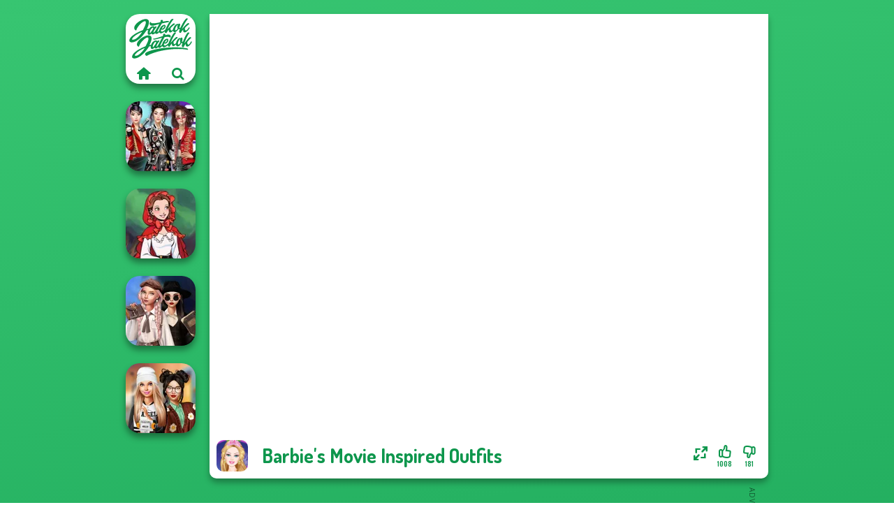

--- FILE ---
content_type: text/html
request_url: https://www.jatekokjatekok.hu/j%C3%A1t%C3%A9k/barbies-movie-inspired-outfits
body_size: 7525
content:
<!doctype html><html lang="hu" dir="ltr"><head> <title>Barbie's Movie Inspired Outfits | Jatekokjatekok.hu</title> <link rel="shortcut icon" type="image/x-icon" href="https://www.jatekokjatekok.hu/images/favicon.svg" /> <meta name="viewport" content="width=device-width, initial-scale=1.0, minimal-ui, shrink-to-fit=no viewport-fit=cover" /> <base href="https://www.jatekokjatekok.hu/" /> <link rel="canonical" href="https://www.jatekokjatekok.hu/játék/barbies-movie-inspired-outfits" /> <meta http-equiv="Content-Type" content="text/html; charset=utf-8" /> <meta name="description" content="Tetszett a Barbie's Movie Inspired Outfits? Próbálj ki más játékokat is a Jatekokjatekok.hu, a öltöztetős játékok kategóriából!"/> <meta name="keywords" content="barbies movie inspired outfits, barbie jtkok, divattervezs jtkok, hercegns jtkok, ltztets jtkok, jatekokjatekokhu, lny jtkok"/> <meta name="theme-color" content="#0d964c" > <link rel="alternate" hreflang="tr" href="https://www.eniyioyunlar.com/oyun/barbies-movie-inspired-outfits" /> <link rel="alternate" hreflang="it" href="https://www.giochi123.it/gioco/barbies-movie-inspired-outfits" /> <link rel="alternate" hreflang="de" href="https://www.gratisspiele.at/spiel/barbies-movie-inspired-outfits" /> <link rel="alternate" hreflang="sv" href="https://www.hetaspel.se/spel/barbies-movie-inspired-outfits" /> <link rel="alternate" hreflang="pl" href="https://www.igry.pl/gra/barbies-movie-inspired-outfits" /> <link rel="alternate" hreflang="hu" href="https://www.jatekokjatekok.hu/játék/barbies-movie-inspired-outfits" /> <link rel="alternate" hreflang="fr" href="https://www.jeuxjeux.fr/jeu/barbies-movie-inspired-outfits" /> <link rel="alternate" hreflang="ro" href="https://www.jocurigratuite.ro/joc/barbies-movie-inspired-outfits" /> <link rel="alternate" hreflang="pt" href="https://www.jogos.com.br/jogo/barbies-movie-inspired-outfits" /> <link rel="alternate" hreflang="es-ar" href="https://www.juegos.com.ar/juego/barbies-movie-inspired-outfits" /> <link rel="alternate" hreflang="es" href="https://www.juegosgratis.es/juego/barbies-movie-inspired-outfits" /> <link rel="alternate" hreflang="fi" href="https://www.pelitpelit.fi/peli/barbies-movie-inspired-outfits" /> <link rel="alternate" hreflang="nl" href="https://www.spelletjes.io/spel/barbies-movie-inspired-outfits" /> <link rel="alternate" hreflang="no" href="https://www.spillespille.no/spill/barbies-movie-inspired-outfits" /> <link rel="alternate" hreflang="da" href="https://www.spilo.dk/spil/barbies-movie-inspired-outfits" /> <link rel="alternate" hreflang="ar" href="https://www.supergames.com/ar/لعبة/barbies-movie-inspired-outfits" /> <link rel="alternate" hreflang="en" href="https://www.supergames.com/en/game/barbies-movie-inspired-outfits" /> <link rel="alternate" href="https://www.supergames.com/en/game/barbies-movie-inspired-outfits" hreflang="x-default" /> <link rel="alternate" hreflang="th" href="https://www.supergames.com/th/เกม/barbies-movie-inspired-outfits" /> <link rel="preload" href="https://fonts.googleapis.com/css2?family=Dosis:wght@400;600;700&amp;family=Open+Sans:ital,wght@0,400;1,700&amp;display=swap" as="style" onload="this.onload=null;this.rel='stylesheet'"><noscript><link rel="stylesheet" href="https://fonts.googleapis.com/css2?family=Dosis:wght@400;600;700&amp;family=Open+Sans:ital,wght@0,400;1,700&amp;display=swap"></noscript> <link rel="preload" href="https://www.jatekokjatekok.hu/css/simple-scrollbar.css?v=1.221" as="style" onload="this.onload=null;this.rel='stylesheet'"><noscript><link rel="stylesheet" href="https://www.jatekokjatekok.hu/css/simple-scrollbar.css?v=1.221"></noscript> <link rel="preload" href="https://www.jatekokjatekok.hu/css/fontello.css?v=1.224" as="style" onload="this.onload=null;this.rel='stylesheet'"><noscript><link rel="stylesheet" href="https://www.jatekokjatekok.hu/css/fontello.css?v=1.224"></noscript> <link href="https://www.jatekokjatekok.hu/css/style.css?v=1.282" rel="stylesheet" type="text/css" /> <meta property="og:title" content="Barbie's Movie Inspired Outfits | Jatekokjatekok.hu"> <meta property="og:description" content="Tetszett a Barbie's Movie Inspired Outfits? Próbálj ki más játékokat is a Jatekokjatekok.hu, a öltöztetős játékok kategóriából!"> <meta property="og:image" content="https://assets.bitent.com/images/games/thumbs/barbies_movie_insipred_outfits100.png"> <meta property="og:image:alt" content="Barbie's Movie Inspired Outfits | Jatekokjatekok.hu"> <meta property="og:type" content="game"> <meta property="og:url" content="https://www.jatekokjatekok.hu/játék/barbies-movie-inspired-outfits"> <meta name="twitter:image" content="https://assets.bitent.com/images/games/thumbs/barbies_movie_insipred_outfits100.png"> <script>(function(w,d,s,l,i){w[l]=w[l]||[];w[l].push({'gtm.start':
new Date().getTime(),event:'gtm.js'});var f=d.getElementsByTagName(s)[0],
j=d.createElement(s),dl=l!='dataLayer'?'&l='+l:'';j.async=true;j.src=
'https://www.googletagmanager.com/gtm.js?id='+i+dl;f.parentNode.insertBefore(j,f);
})(window,document,'script','dataLayer','GTM-N4465CK');</script> </head><body> <noscript><iframe src="https://www.googletagmanager.com/ns.html?id=GTM-N4465CK"
height="0" width="0" style="display:none;visibility:hidden"></iframe></noscript> <script type="application/ld+json"> [ { "@context":"https://schema.org", "@type":"SoftwareApplication", "name":"Barbie&#039;s Movie Inspired Outfits", "url":"https://www.jatekokjatekok.hu/játék/barbies-movie-inspired-outfits", "description":"Tetszett a Barbie's Movie Inspired Outfits? Próbálj ki más játékokat is a Jatekokjatekok.hu, a öltöztetős játékok kategóriából!", "applicationCategory":"GameApplication", "operatingSystem":"any", "image": [ "https://assets.bitent.com/images/games/thumbs/ik/100x100/barbies_movie_insipred_outfits100.png", "https://assets.bitent.com/images/games/thumbs/ik/217x217/barbies_movie_inspired_outfits_big_64e620b3e0597.png", "https://assets.bitent.com/images/games/thumbs/ik/334x334/barbies_movie_inspired_outfits_big_64e620b3e0597.png" ], "author":{ "@type":"Organization", "name":"Capy.com" }, "aggregateRating":{ "@type":"AggregateRating", "worstRating":1, "bestRating":5, "ratingValue":4.39, "ratingCount":1189 }, "offers":{ "@type":"Offer", "category":"free", "price":0, "priceCurrency":"EUR" } } ,{ "@context":"https://schema.org", "@type":"BreadcrumbList", "itemListElement":[ {"@type":"ListItem","position":1,"name":"Játékok","item":"https://www.jatekokjatekok.hu/"}, {"@type":"ListItem","position":2,"name":"Lányos játékok","item":"https://www.jatekokjatekok.hu/lanyos-jatekok"}, {"@type":"ListItem","position":3,"name":"Szépségápolási játékok","item":"https://www.jatekokjatekok.hu/szepsegapolasi-jatekok"}, {"@type":"ListItem","position":4,"name":"Öltöztetős játékok","item":"https://www.jatekokjatekok.hu/oltoztetos-jatekok"} ] } ] </script> <div class="overlay"></div> <div class="container"> <div class="default-container game-page-container"> <div class="centered-container"> <div class="game-container"> <div class="main-game"> <div class="clearfix"> <div class="main-game-content" id="main-game-content" style="height: 665px"> <div class="game-iframe-container" id="main-game" style="height:600px;"> <iframe data-src="https://bitent.com/html5/barbies_movie_inspired_outfits/" data-width="800" data-height="600" data-top="0" data-left="0" data-force-size="0" data-original-width="800" data-original-height="600" style="width:800px;height:600px;top:0px;left:0px" frameborder="0" class="game-iframe"> </iframe> </div> <div class="game-details"> <picture> <source type="image/avif" srcset="https://assets.bitent.com/images/games/thumbs/ik/100x100/barbies_movie_insipred_outfits100.avif 1x, https://assets.bitent.com/images/games/thumbs/ik/200x200/barbies_movie_insipred_outfits100.avif 2x"> <source type="image/webp" srcset="https://assets.bitent.com/images/games/thumbs/ik/100x100/barbies_movie_insipred_outfits100.webp 1x, https://assets.bitent.com/images/games/thumbs/ik/200x200/barbies_movie_insipred_outfits100.webp 2x"> <source type="image/png" srcset="https://assets.bitent.com/images/games/thumbs/ik/100x100/barbies_movie_insipred_outfits100.png 1x, https://assets.bitent.com/images/games/thumbs/ik/200x200/barbies_movie_insipred_outfits100.png 2x"> <img src="https://assets.bitent.com/images/games/thumbs/ik/100x100/barbies_movie_insipred_outfits100.png" alt="Barbie&#039;s Movie Inspired Outfits" loading="lazy" class="game-thumb-small" width="45" height="45"> </picture> <h1>Barbie&#039;s Movie Inspired Outfits</h1> <div class="rating clearfix" id="rating" data-game-id="9281"> <div class="thumbs-down" id="thumbs-down" title="Dislike"> <i class="icon-thumbs-down"></i> <span>181</span> </div> <div class="thumbs-up" id="thumbs-up" title="Like"> <i class="icon-thumbs-up"></i> <span>1008</span> </div> <div class="game-fullscreen" id="game-fullscreen" title="Fullscreen"> <i class="icon-resize-full"></i> </div> </div> </div> </div> <div class="related-games clearfix"> <div class="grid-thumb logo game-logo-related"> <div class="logo-thumb"> <a href="https://www.jatekokjatekok.hu/" class="logo-image"> <img src="https://www.jatekokjatekok.hu/images/logo.svg" alt="Jatekokjatekok.hu" width="90" height="90"> </a> <div class="logo-icons clearfix"> <a href="https://www.jatekokjatekok.hu/" class="logo-home" aria-label="Jatekokjatekok.hu"> <i class="icon-home"></i> </a> <a class="logo-search" href="#" aria-label="Játékok keresése"> <i class="icon-search"></i> </a> </div></div></div> <a class="thumb grid-thumb " href="https://www.jatekokjatekok.hu/játék/k-pop-girls-dress-up-challenge" title="K-Pop Girls Dress Up Challenge" data-game-id="25245"> <span class="thumb-container"> <picture> <source type="image/avif" srcset="https://assets.bitent.com/images/games/thumbs/ik/100x100/k_pop_girls_dress_up_challenge_67c76653eb86b.avif 1x, https://assets.bitent.com/images/games/thumbs/ik/200x200/k_pop_girls_dress_up_challenge_67c76653eb86b.avif 2x"> <source type="image/webp" srcset="https://assets.bitent.com/images/games/thumbs/ik/100x100/k_pop_girls_dress_up_challenge_67c76653eb86b.webp 1x, https://assets.bitent.com/images/games/thumbs/ik/200x200/k_pop_girls_dress_up_challenge_67c76653eb86b.webp 2x"> <source type="image/png" srcset="https://assets.bitent.com/images/games/thumbs/ik/100x100/k_pop_girls_dress_up_challenge_67c76653eb86b.png 1x, https://assets.bitent.com/images/games/thumbs/ik/200x200/k_pop_girls_dress_up_challenge_67c76653eb86b.png 2x"> <img src="https://assets.bitent.com/images/games/thumbs/ik/100x100/k_pop_girls_dress_up_challenge_67c76653eb86b.png" alt="Thumbnail for K-Pop Girls Dress Up Challenge" width="100" height="100" loading="lazy"> </picture> <span class="thumb-name">K-Pop Girls Dress Up Challenge</span> </span></a> <a class="thumb grid-thumb " href="https://www.jatekokjatekok.hu/játék/little-red-riding-hood" title="Little Red Riding Hood" data-game-id="25140"> <span class="thumb-container"> <picture> <source type="image/avif" srcset="https://assets.bitent.com/images/games/thumbs/ik/100x100/little_red_riding_hood_671ab7f790f70.avif 1x, https://assets.bitent.com/images/games/thumbs/ik/200x200/little_red_riding_hood_671ab7f790f70.avif 2x"> <source type="image/webp" srcset="https://assets.bitent.com/images/games/thumbs/ik/100x100/little_red_riding_hood_671ab7f790f70.webp 1x, https://assets.bitent.com/images/games/thumbs/ik/200x200/little_red_riding_hood_671ab7f790f70.webp 2x"> <source type="image/png" srcset="https://assets.bitent.com/images/games/thumbs/ik/100x100/little_red_riding_hood_671ab7f790f70.png 1x, https://assets.bitent.com/images/games/thumbs/ik/200x200/little_red_riding_hood_671ab7f790f70.png 2x"> <img src="https://assets.bitent.com/images/games/thumbs/ik/100x100/little_red_riding_hood_671ab7f790f70.png" alt="Thumbnail for Little Red Riding Hood" width="100" height="100" loading="lazy"> </picture> <span class="thumb-name">Little Red Riding Hood</span> </span></a> <a class="thumb grid-thumb " href="https://www.jatekokjatekok.hu/játék/wednesdays-breakup-handbook" title="Wednesday&#039;s Breakup Handbook" data-game-id="24739"> <span class="thumb-container"> <picture> <source type="image/avif" srcset="https://assets.bitent.com/images/games/thumbs/ik/100x100/wednesdays_breakup_handbook_653446ad3c65e.avif 1x, https://assets.bitent.com/images/games/thumbs/ik/200x200/wednesdays_breakup_handbook_653446ad3c65e.avif 2x"> <source type="image/webp" srcset="https://assets.bitent.com/images/games/thumbs/ik/100x100/wednesdays_breakup_handbook_653446ad3c65e.webp 1x, https://assets.bitent.com/images/games/thumbs/ik/200x200/wednesdays_breakup_handbook_653446ad3c65e.webp 2x"> <source type="image/png" srcset="https://assets.bitent.com/images/games/thumbs/ik/100x100/wednesdays_breakup_handbook_653446ad3c65e.png 1x, https://assets.bitent.com/images/games/thumbs/ik/200x200/wednesdays_breakup_handbook_653446ad3c65e.png 2x"> <img src="https://assets.bitent.com/images/games/thumbs/ik/100x100/wednesdays_breakup_handbook_653446ad3c65e.png" alt="Thumbnail for Wednesday&#039;s Breakup Handbook" width="100" height="100" loading="lazy"> </picture> <span class="thumb-name">Wednesday&#039;s Breakup Handbook</span> </span></a> <a class="thumb grid-thumb " href="https://www.jatekokjatekok.hu/játék/dress-to-impress-back-to-school" title="Dress To Impress Back To School" data-game-id="24685"> <span class="thumb-container"> <picture> <source type="image/avif" srcset="https://assets.bitent.com/images/games/thumbs/ik/100x100/dress_to_impress_back_to_school_651aa6e65dbbd.avif 1x, https://assets.bitent.com/images/games/thumbs/ik/200x200/dress_to_impress_back_to_school_651aa6e65dbbd.avif 2x"> <source type="image/webp" srcset="https://assets.bitent.com/images/games/thumbs/ik/100x100/dress_to_impress_back_to_school_651aa6e65dbbd.webp 1x, https://assets.bitent.com/images/games/thumbs/ik/200x200/dress_to_impress_back_to_school_651aa6e65dbbd.webp 2x"> <source type="image/png" srcset="https://assets.bitent.com/images/games/thumbs/ik/100x100/dress_to_impress_back_to_school_651aa6e65dbbd.png 1x, https://assets.bitent.com/images/games/thumbs/ik/200x200/dress_to_impress_back_to_school_651aa6e65dbbd.png 2x"> <img src="https://assets.bitent.com/images/games/thumbs/ik/100x100/dress_to_impress_back_to_school_651aa6e65dbbd.png" alt="Thumbnail for Dress To Impress Back To School" width="100" height="100" loading="lazy"> </picture> <span class="thumb-name">Dress To Impress Back To Schoo...</span> </span></a> </div> <a href="#" class="play-mobile-game "> <picture> <source type="image/avif" srcset="https://assets.bitent.com/images/games/thumbs/ik/100x100/barbies_movie_insipred_outfits100.avif 1x, https://assets.bitent.com/images/games/thumbs/ik/200x200/barbies_movie_insipred_outfits100.avif 2x"> <source type="image/webp" srcset="https://assets.bitent.com/images/games/thumbs/ik/100x100/barbies_movie_insipred_outfits100.webp 1x, https://assets.bitent.com/images/games/thumbs/ik/200x200/barbies_movie_insipred_outfits100.webp 2x"> <source type="image/png" srcset="https://assets.bitent.com/images/games/thumbs/ik/100x100/barbies_movie_insipred_outfits100.png 1x, https://assets.bitent.com/images/games/thumbs/ik/200x200/barbies_movie_insipred_outfits100.png 2x"> <img src="https://assets.bitent.com/images/games/thumbs/ik/100x100/barbies_movie_insipred_outfits100.png" alt="Barbie&#039;s Movie Inspired Outfits" loading="lazy" class="game-thumb-small"> </picture> <div class="play-mobile-center play-action"> <i class="icon-play"></i> <span>Kattintson a lejátszáshoz</span> </div> <div class="play-mobile-center play-action-disabled"> <span>Ez a játék nem érhető el mobileszközökön</span> </div> </a> <div class="mobile-logo" id="mobile-logo"> <a href="#"> <img src="https://www.jatekokjatekok.hu/images/logo.svg" alt="Jatekokjatekok.hu" width="100" height="100"> </a> </div> <div class="mobile-rotate" data-enabled="false"> <img src="https://www.jatekokjatekok.hu/images/mobile-rotate-icon.svg" alt="rotate phone"> </div> </div> </div> <div class="game-ad-right ad-vertical"> <div class="ad-container"> <script async src="https://pagead2.googlesyndication.com/pagead/js/adsbygoogle.js?client=ca-pub-9356207906254964" crossorigin="anonymous"></script><ins class="adsbygoogle" style="display:inline-block;width:300px;height:600px" data-ad-client="ca-pub-9356207906254964" data-ad-slot="4032995268"></ins><script> (adsbygoogle = window.adsbygoogle || []).push({});</script> </div> </div> <div class="game-ad-bottom ad-horizontal"> <div class="ad-container"> <script async src="https://pagead2.googlesyndication.com/pagead/js/adsbygoogle.js?client=ca-pub-9356207906254964" crossorigin="anonymous"></script><ins class="adsbygoogle" style="display:inline-block;width:728px;height:90px" data-ad-client="ca-pub-9356207906254964" data-ad-slot="1524571759"></ins><script> (adsbygoogle = window.adsbygoogle || []).push({});</script> </div> </div> <div class="clearfix game-other-thumbs"> <div class="logo-thumb"> <a href="https://www.jatekokjatekok.hu/" class="logo-image"> <img src="https://www.jatekokjatekok.hu/images/logo.svg" alt="Jatekokjatekok.hu" width="90" height="90"> </a> <div class="logo-icons clearfix"> <a href="https://www.jatekokjatekok.hu/" class="logo-home" aria-label="Jatekokjatekok.hu"> <i class="icon-home"></i> </a> <a class="logo-search" href="#" aria-label="Játékok keresése"> <i class="icon-search"></i> </a> </div></div> <a class="thumb game-thumb " href="https://www.jatekokjatekok.hu/játék/americana" title="Americana" data-game-id="25223"> <span class="thumb-container"> <picture> <source type="image/avif" srcset="https://assets.bitent.com/images/games/thumbs/ik/100x100/americana_67aa5a0ac3c45.avif 1x, https://assets.bitent.com/images/games/thumbs/ik/200x200/americana_67aa5a0ac3c45.avif 2x"> <source type="image/webp" srcset="https://assets.bitent.com/images/games/thumbs/ik/100x100/americana_67aa5a0ac3c45.webp 1x, https://assets.bitent.com/images/games/thumbs/ik/200x200/americana_67aa5a0ac3c45.webp 2x"> <source type="image/png" srcset="https://assets.bitent.com/images/games/thumbs/ik/100x100/americana_67aa5a0ac3c45.png 1x, https://assets.bitent.com/images/games/thumbs/ik/200x200/americana_67aa5a0ac3c45.png 2x"> <img src="https://assets.bitent.com/images/games/thumbs/ik/100x100/americana_67aa5a0ac3c45.png" alt="Thumbnail for Americana" width="100" height="100" loading="lazy"> </picture> <span class="thumb-name">Americana</span> </span></a> <a class="thumb game-thumb " href="https://www.jatekokjatekok.hu/játék/back-to-school-fashionistas" title="Back To School Fashionistas" data-game-id="8938"> <span class="thumb-container"> <picture> <source type="image/avif" srcset="https://assets.bitent.com/images/games/thumbs/ik/100x100/back_to_school_fashionistas_68599b0f34ea1.avif 1x, https://assets.bitent.com/images/games/thumbs/ik/200x200/back_to_school_fashionistas_68599b0f34ea1.avif 2x"> <source type="image/webp" srcset="https://assets.bitent.com/images/games/thumbs/ik/100x100/back_to_school_fashionistas_68599b0f34ea1.webp 1x, https://assets.bitent.com/images/games/thumbs/ik/200x200/back_to_school_fashionistas_68599b0f34ea1.webp 2x"> <source type="image/png" srcset="https://assets.bitent.com/images/games/thumbs/ik/100x100/back_to_school_fashionistas_68599b0f34ea1.png 1x, https://assets.bitent.com/images/games/thumbs/ik/200x200/back_to_school_fashionistas_68599b0f34ea1.png 2x"> <img src="https://assets.bitent.com/images/games/thumbs/ik/100x100/back_to_school_fashionistas_68599b0f34ea1.png" alt="Thumbnail for Back To School Fashionistas" width="100" height="100" loading="lazy"> </picture> <span class="thumb-name">Back To School Fashionistas</span> </span></a> <a class="thumb game-thumb " href="https://www.jatekokjatekok.hu/játék/zombie-romance" title="Zombie Romance" data-game-id="25076"> <span class="thumb-container"> <picture> <source type="image/avif" srcset="https://assets.bitent.com/images/games/thumbs/ik/100x100/zombie_romance_66adf22b175b3.avif 1x, https://assets.bitent.com/images/games/thumbs/ik/200x200/zombie_romance_66adf22b175b3.avif 2x"> <source type="image/webp" srcset="https://assets.bitent.com/images/games/thumbs/ik/100x100/zombie_romance_66adf22b175b3.webp 1x, https://assets.bitent.com/images/games/thumbs/ik/200x200/zombie_romance_66adf22b175b3.webp 2x"> <source type="image/png" srcset="https://assets.bitent.com/images/games/thumbs/ik/100x100/zombie_romance_66adf22b175b3.png 1x, https://assets.bitent.com/images/games/thumbs/ik/200x200/zombie_romance_66adf22b175b3.png 2x"> <img src="https://assets.bitent.com/images/games/thumbs/ik/100x100/zombie_romance_66adf22b175b3.png" alt="Thumbnail for Zombie Romance" width="100" height="100" loading="lazy"> </picture> <span class="thumb-name">Zombie Romance</span> </span></a> <a class="thumb game-thumb " href="https://www.jatekokjatekok.hu/játék/festival-besties-love-is-in-the-air" title="Festival Besties Love Is In The Air" data-game-id="24622"> <span class="thumb-container"> <picture> <source type="image/avif" srcset="https://assets.bitent.com/images/games/thumbs/ik/100x100/festival_besties_love_is_in_the_air_64f1a5758a8b7.avif 1x, https://assets.bitent.com/images/games/thumbs/ik/200x200/festival_besties_love_is_in_the_air_64f1a5758a8b7.avif 2x"> <source type="image/webp" srcset="https://assets.bitent.com/images/games/thumbs/ik/100x100/festival_besties_love_is_in_the_air_64f1a5758a8b7.webp 1x, https://assets.bitent.com/images/games/thumbs/ik/200x200/festival_besties_love_is_in_the_air_64f1a5758a8b7.webp 2x"> <source type="image/png" srcset="https://assets.bitent.com/images/games/thumbs/ik/100x100/festival_besties_love_is_in_the_air_64f1a5758a8b7.png 1x, https://assets.bitent.com/images/games/thumbs/ik/200x200/festival_besties_love_is_in_the_air_64f1a5758a8b7.png 2x"> <img src="https://assets.bitent.com/images/games/thumbs/ik/100x100/festival_besties_love_is_in_the_air_64f1a5758a8b7.png" alt="Thumbnail for Festival Besties Love Is In The Air" width="100" height="100" loading="lazy"> </picture> <span class="thumb-name">Festival Besties Love Is In Th...</span> </span></a> <a class="thumb game-thumb thumb-disabled-mobile" href="https://www.jatekokjatekok.hu/játék/faithful-elf" title="Faithful Elf" data-game-id="25273"> <span class="thumb-container"> <picture> <source type="image/avif" srcset="https://assets.bitent.com/images/games/thumbs/ik/100x100/faithful_elf_67f02813b2c69.avif 1x, https://assets.bitent.com/images/games/thumbs/ik/200x200/faithful_elf_67f02813b2c69.avif 2x"> <source type="image/webp" srcset="https://assets.bitent.com/images/games/thumbs/ik/100x100/faithful_elf_67f02813b2c69.webp 1x, https://assets.bitent.com/images/games/thumbs/ik/200x200/faithful_elf_67f02813b2c69.webp 2x"> <source type="image/png" srcset="https://assets.bitent.com/images/games/thumbs/ik/100x100/faithful_elf_67f02813b2c69.png 1x, https://assets.bitent.com/images/games/thumbs/ik/200x200/faithful_elf_67f02813b2c69.png 2x"> <img src="https://assets.bitent.com/images/games/thumbs/ik/100x100/faithful_elf_67f02813b2c69.png" alt="Thumbnail for Faithful Elf" width="100" height="100" loading="lazy"> </picture> <span class="thumb-name">Faithful Elf</span> </span></a> <a class="thumb game-thumb " href="https://www.jatekokjatekok.hu/játék/organization-princess" title="Organization Princess" data-game-id="24915"> <span class="thumb-container"> <picture> <source type="image/avif" srcset="https://assets.bitent.com/images/games/thumbs/ik/100x100/organization_princess_659efd8ee7339.avif 1x, https://assets.bitent.com/images/games/thumbs/ik/200x200/organization_princess_659efd8ee7339.avif 2x"> <source type="image/webp" srcset="https://assets.bitent.com/images/games/thumbs/ik/100x100/organization_princess_659efd8ee7339.webp 1x, https://assets.bitent.com/images/games/thumbs/ik/200x200/organization_princess_659efd8ee7339.webp 2x"> <source type="image/png" srcset="https://assets.bitent.com/images/games/thumbs/ik/100x100/organization_princess_659efd8ee7339.png 1x, https://assets.bitent.com/images/games/thumbs/ik/200x200/organization_princess_659efd8ee7339.png 2x"> <img src="https://assets.bitent.com/images/games/thumbs/ik/100x100/organization_princess_659efd8ee7339.png" alt="Thumbnail for Organization Princess" width="100" height="100" loading="lazy"> </picture> <span class="thumb-name">Organization Princess</span> </span></a> <a class="thumb game-thumb " href="https://www.jatekokjatekok.hu/játék/babs-and-friends-love-match-profile" title="Babs And Friends Love Match Profile" data-game-id="24930"> <span class="thumb-container"> <picture> <source type="image/avif" srcset="https://assets.bitent.com/images/games/thumbs/ik/100x100/babs_and_friends_love_match_profile_65ad0e91c6f4d.avif 1x, https://assets.bitent.com/images/games/thumbs/ik/200x200/babs_and_friends_love_match_profile_65ad0e91c6f4d.avif 2x"> <source type="image/webp" srcset="https://assets.bitent.com/images/games/thumbs/ik/100x100/babs_and_friends_love_match_profile_65ad0e91c6f4d.webp 1x, https://assets.bitent.com/images/games/thumbs/ik/200x200/babs_and_friends_love_match_profile_65ad0e91c6f4d.webp 2x"> <source type="image/png" srcset="https://assets.bitent.com/images/games/thumbs/ik/100x100/babs_and_friends_love_match_profile_65ad0e91c6f4d.png 1x, https://assets.bitent.com/images/games/thumbs/ik/200x200/babs_and_friends_love_match_profile_65ad0e91c6f4d.png 2x"> <img src="https://assets.bitent.com/images/games/thumbs/ik/100x100/babs_and_friends_love_match_profile_65ad0e91c6f4d.png" alt="Thumbnail for Babs And Friends Love Match Profile" width="100" height="100" loading="lazy"> </picture> <span class="thumb-name">Babs And Friends Love Match Pr...</span> </span></a> <a class="thumb game-thumb " href="https://www.jatekokjatekok.hu/játék/bffs-weirdcore-aesthetic" title="BFFs Weirdcore Aesthetic" data-game-id="24849"> <span class="thumb-container"> <picture> <source type="image/avif" srcset="https://assets.bitent.com/images/games/thumbs/ik/100x100/bffs_weirdcore_aesthetic_6574d1fc887cf.avif 1x, https://assets.bitent.com/images/games/thumbs/ik/200x200/bffs_weirdcore_aesthetic_6574d1fc887cf.avif 2x"> <source type="image/webp" srcset="https://assets.bitent.com/images/games/thumbs/ik/100x100/bffs_weirdcore_aesthetic_6574d1fc887cf.webp 1x, https://assets.bitent.com/images/games/thumbs/ik/200x200/bffs_weirdcore_aesthetic_6574d1fc887cf.webp 2x"> <source type="image/png" srcset="https://assets.bitent.com/images/games/thumbs/ik/100x100/bffs_weirdcore_aesthetic_6574d1fc887cf.png 1x, https://assets.bitent.com/images/games/thumbs/ik/200x200/bffs_weirdcore_aesthetic_6574d1fc887cf.png 2x"> <img src="https://assets.bitent.com/images/games/thumbs/ik/100x100/bffs_weirdcore_aesthetic_6574d1fc887cf.png" alt="Thumbnail for BFFs Weirdcore Aesthetic" width="100" height="100" loading="lazy"> </picture> <span class="thumb-name">BFFs Weirdcore Aesthetic</span> </span></a> <a class="grid-thumb thumb grid-w-double thumb-category" href="https://www.jatekokjatekok.hu/halloween-jatekok" title="Halloween Játékok"> <span class="thumb-container"> <span class="thumb-category-image"> <picture> <source type="image/avif" srcset="https://assets.bitent.com/images/categories/ik/100x100/61c2903ca407f-halloween.avif 1x, https://assets.bitent.com/images/categories/ik/200x200/61c2903ca407f-halloween.avif 2x"> <source type="image/webp" srcset="https://assets.bitent.com/images/categories/ik/100x100/61c2903ca407f-halloween.webp 1x, https://assets.bitent.com/images/categories/ik/200x200/61c2903ca407f-halloween.webp 2x"> <source type="image/png" srcset="https://assets.bitent.com/images/categories/ik/100x100/61c2903ca407f-halloween.png 1x, https://assets.bitent.com/images/categories/ik/200x200/61c2903ca407f-halloween.png 2x"> <img src="https://assets.bitent.com/images/categories/ik/100x100/61c2903ca407f-halloween.png" alt="Thumbnail for Halloween Játékok" width="100" height="100" loading="lazy"> </picture> </span> <span class="thumb-category-name"> <span>Halloween Játékok</span> </span> </span></a> <a class="grid-thumb thumb grid-w-double thumb-category" href="https://www.jatekokjatekok.hu/frozen-jatekok" title="Frozen játékok"> <span class="thumb-container"> <span class="thumb-category-image"> <picture> <source type="image/avif" srcset="https://assets.bitent.com/images/categories/ik/100x100/61eed5ea6785a-frozen.avif 1x, https://assets.bitent.com/images/categories/ik/200x200/61eed5ea6785a-frozen.avif 2x"> <source type="image/webp" srcset="https://assets.bitent.com/images/categories/ik/100x100/61eed5ea6785a-frozen.webp 1x, https://assets.bitent.com/images/categories/ik/200x200/61eed5ea6785a-frozen.webp 2x"> <source type="image/png" srcset="https://assets.bitent.com/images/categories/ik/100x100/61eed5ea6785a-frozen.png 1x, https://assets.bitent.com/images/categories/ik/200x200/61eed5ea6785a-frozen.png 2x"> <img src="https://assets.bitent.com/images/categories/ik/100x100/61eed5ea6785a-frozen.png" alt="Thumbnail for Frozen játékok" width="100" height="100" loading="lazy"> </picture> </span> <span class="thumb-category-name"> <span>Frozen játékok</span> </span> </span></a> <a class="grid-thumb thumb grid-w-double thumb-category" href="https://www.jatekokjatekok.hu/divattervezos-jatekok" title="Divattervezős játékok"> <span class="thumb-container"> <span class="thumb-category-image"> <picture> <source type="image/avif" srcset="https://assets.bitent.com/images/categories/ik/100x100/655f5c7201643-fashion.avif 1x, https://assets.bitent.com/images/categories/ik/200x200/655f5c7201643-fashion.avif 2x"> <source type="image/webp" srcset="https://assets.bitent.com/images/categories/ik/100x100/655f5c7201643-fashion.webp 1x, https://assets.bitent.com/images/categories/ik/200x200/655f5c7201643-fashion.webp 2x"> <source type="image/png" srcset="https://assets.bitent.com/images/categories/ik/100x100/655f5c7201643-fashion.png 1x, https://assets.bitent.com/images/categories/ik/200x200/655f5c7201643-fashion.png 2x"> <img src="https://assets.bitent.com/images/categories/ik/100x100/655f5c7201643-fashion.png" alt="Thumbnail for Divattervezős játékok" width="100" height="100" loading="lazy"> </picture> </span> <span class="thumb-category-name"> <span>Divattervezős játékok</span> </span> </span></a> <a class="grid-thumb thumb grid-w-double thumb-category" href="https://www.jatekokjatekok.hu/hercegnos-jatekok" title="Hercegnős Játékok"> <span class="thumb-container"> <span class="thumb-category-image"> <picture> <source type="image/avif" srcset="https://assets.bitent.com/images/categories/ik/100x100/62fbdc82a4f16-princess.avif 1x, https://assets.bitent.com/images/categories/ik/200x200/62fbdc82a4f16-princess.avif 2x"> <source type="image/webp" srcset="https://assets.bitent.com/images/categories/ik/100x100/62fbdc82a4f16-princess.webp 1x, https://assets.bitent.com/images/categories/ik/200x200/62fbdc82a4f16-princess.webp 2x"> <source type="image/png" srcset="https://assets.bitent.com/images/categories/ik/100x100/62fbdc82a4f16-princess.png 1x, https://assets.bitent.com/images/categories/ik/200x200/62fbdc82a4f16-princess.png 2x"> <img src="https://assets.bitent.com/images/categories/ik/100x100/62fbdc82a4f16-princess.png" alt="Thumbnail for Hercegnős Játékok" width="100" height="100" loading="lazy"> </picture> </span> <span class="thumb-category-name"> <span>Hercegnős Játékok</span> </span> </span></a> <a class="grid-thumb thumb grid-w-double thumb-category" href="https://www.jatekokjatekok.hu/oltoztetos-jatekok" title="Öltöztetős játékok"> <span class="thumb-container"> <span class="thumb-category-image"> <picture> <source type="image/avif" srcset="https://assets.bitent.com/images/categories/ik/100x100/69778b549cd60-dressup.avif 1x, https://assets.bitent.com/images/categories/ik/200x200/69778b549cd60-dressup.avif 2x"> <source type="image/webp" srcset="https://assets.bitent.com/images/categories/ik/100x100/69778b549cd60-dressup.webp 1x, https://assets.bitent.com/images/categories/ik/200x200/69778b549cd60-dressup.webp 2x"> <source type="image/png" srcset="https://assets.bitent.com/images/categories/ik/100x100/69778b549cd60-dressup.png 1x, https://assets.bitent.com/images/categories/ik/200x200/69778b549cd60-dressup.png 2x"> <img src="https://assets.bitent.com/images/categories/ik/100x100/69778b549cd60-dressup.png" alt="Thumbnail for Öltöztetős játékok" width="100" height="100" loading="lazy"> </picture> </span> <span class="thumb-category-name"> <span>Öltöztetős játékok</span> </span> </span></a> <a class="grid-thumb thumb grid-w-double thumb-category" href="https://www.jatekokjatekok.hu/barbie-jatekok" title="Barbie játékok"> <span class="thumb-container"> <span class="thumb-category-image"> <picture> <source type="image/avif" srcset="https://assets.bitent.com/images/categories/ik/100x100/5f860f104d1a2-barbie.avif 1x, https://assets.bitent.com/images/categories/ik/200x200/5f860f104d1a2-barbie.avif 2x"> <source type="image/webp" srcset="https://assets.bitent.com/images/categories/ik/100x100/5f860f104d1a2-barbie.webp 1x, https://assets.bitent.com/images/categories/ik/200x200/5f860f104d1a2-barbie.webp 2x"> <source type="image/png" srcset="https://assets.bitent.com/images/categories/ik/100x100/5f860f104d1a2-barbie.png 1x, https://assets.bitent.com/images/categories/ik/200x200/5f860f104d1a2-barbie.png 2x"> <img src="https://assets.bitent.com/images/categories/ik/100x100/5f860f104d1a2-barbie.png" alt="Thumbnail for Barbie játékok" width="100" height="100" loading="lazy"> </picture> </span> <span class="thumb-category-name"> <span>Barbie játékok</span> </span> </span></a> <a class="grid-thumb thumb grid-w-double thumb-category" href="https://www.jatekokjatekok.hu/baba-jatekok" title="Baba játékok"> <span class="thumb-container"> <span class="thumb-category-image"> <picture> <source type="image/avif" srcset="https://assets.bitent.com/images/categories/ik/100x100/655dbe20944b3-baby.avif 1x, https://assets.bitent.com/images/categories/ik/200x200/655dbe20944b3-baby.avif 2x"> <source type="image/webp" srcset="https://assets.bitent.com/images/categories/ik/100x100/655dbe20944b3-baby.webp 1x, https://assets.bitent.com/images/categories/ik/200x200/655dbe20944b3-baby.webp 2x"> <source type="image/png" srcset="https://assets.bitent.com/images/categories/ik/100x100/655dbe20944b3-baby.png 1x, https://assets.bitent.com/images/categories/ik/200x200/655dbe20944b3-baby.png 2x"> <img src="https://assets.bitent.com/images/categories/ik/100x100/655dbe20944b3-baby.png" alt="Thumbnail for Baba játékok" width="100" height="100" loading="lazy"> </picture> </span> <span class="thumb-category-name"> <span>Baba játékok</span> </span> </span></a> <a class="grid-thumb thumb grid-w-double thumb-category" href="https://www.jatekokjatekok.hu/csokolozos-jatekok" title="Csókolózós játékok"> <span class="thumb-container"> <span class="thumb-category-image"> <picture> <source type="image/avif" srcset="https://assets.bitent.com/images/categories/ik/100x100/61eed804d62c9-kissing.avif 1x, https://assets.bitent.com/images/categories/ik/200x200/61eed804d62c9-kissing.avif 2x"> <source type="image/webp" srcset="https://assets.bitent.com/images/categories/ik/100x100/61eed804d62c9-kissing.webp 1x, https://assets.bitent.com/images/categories/ik/200x200/61eed804d62c9-kissing.webp 2x"> <source type="image/png" srcset="https://assets.bitent.com/images/categories/ik/100x100/61eed804d62c9-kissing.png 1x, https://assets.bitent.com/images/categories/ik/200x200/61eed804d62c9-kissing.png 2x"> <img src="https://assets.bitent.com/images/categories/ik/100x100/61eed804d62c9-kissing.png" alt="Thumbnail for Csókolózós játékok" width="100" height="100" loading="lazy"> </picture> </span> <span class="thumb-category-name"> <span>Csókolózós játékok</span> </span> </span></a> </div> <div class="game-text text-container text-justify"> <ul class="breadcrumbs"> <li> <a href="https://www.jatekokjatekok.hu/">Játékok</a> </li> <li> <a href="https://www.jatekokjatekok.hu/lanyos-jatekok">Lányos játékok</a> </li> <li> <a href="https://www.jatekokjatekok.hu/szepsegapolasi-jatekok">Szépségápolási játékok</a> </li> <li> <a href="https://www.jatekokjatekok.hu/oltoztetos-jatekok">Öltöztetős játékok</a> </li> </ul> <h2>Barbie's Movie Inspired Outfits</h2> <p>Lépj be a Barbie's Movie Inspired Outfits világába, és felejtsd el minden gondodat! A Jatekokjatekok.hu, oldalon rengeteg hasonló élményt találhatsz, ami szórakozást és kikapcsolódást hoz a napodba. Próbáld ki most az egyik legjobb öltöztetős játékok!</p><p>Barbie, a tehetséges divattervező ismét a segítségedre szorul! Nagy rajongója a filmeknek, és szinte naponta jár moziba. Ezért Barbie úgy döntött, hogy új divatbemutatóján filmes témájú ruhákat kell viselnie. Milyen király ez? Elkészített néhány témát, például Csodaország, Hamupipőke, western, Muskétás hercegnő és Indiana Jones. Most már csak menő ruhákat kell kitalálnia. Segíts neki teljesíteni ezt a feladatot, mivel nincs sok ideje.</p><h3>Hasonló játékok:</h3> <p>Tetszik a Barbie's Movie Inspired Outfits? Próbálj ki egy hasonló játékot az alábbiak közül: <ul> <li><a href="https://www.jatekokjatekok.hu/játék/fruity-fashion-style" title="Fruity Fashion Style">Fruity Fashion Style</a></li> <li><a href="https://www.jatekokjatekok.hu/játék/steampunk-princesses" title="Steampunk Princesses">Steampunk Princesses</a></li> </ul></p> <h3><strong>Útmutató:</strong></h3><p><ul><li>Használja az egér bal gombját, vagy okostelefon használata esetén koppintson a képernyőre.</li> </ul> </p><p>Próbálj ki más ingyenes játékokat is a öltöztetős játékok kategóriából, hogy friss, és felejthetetlen élményért!</p><h3>Ez a játék PC-n és mobileszközökön is játszható.</h3> <div class="game-categories"> <a href="https://www.jatekokjatekok.hu/lanyos-jatekok" title="Lányos játékok">Lányos játékok</a> <a href="https://www.jatekokjatekok.hu/barbie-jatekok" title="Barbie játékok">Barbie játékok</a> <a href="https://www.jatekokjatekok.hu/divattervezos-jatekok" title="Divattervezős játékok">Divattervezős játékok</a> <a href="https://www.jatekokjatekok.hu/hercegnos-jatekok" title="Hercegnős Játékok">Hercegnős Játékok</a> <a href="https://www.jatekokjatekok.hu/szepsegapolasi-jatekok" title="Szépségápolási játékok">Szépségápolási játékok</a> <a href="https://www.jatekokjatekok.hu/oltoztetos-jatekok" title="Öltöztetős játékok">Öltöztetős játékok</a> </div> </div> </div> </div> <div id="scroll-top" class="scroll-top bounce"> <div class="scroll-top-content"> <i class="icon icon-left-open"></i> </div> </div> <div class="modal" id="game-feedback-modal"> <div class="modal-container"> <div class="modal-close">×</div> <div class="modal-content game-feedback"> <p>Köszönjük visszajelzését és hogy segítesz nekünk a Jatekokjatekok.hu fejlesztésében!</p> <div class="contact-form-message" id="game-feedback-message"></div> <p><strong>Mi nem tetszett a Barbie's Movie Inspired Outfits?</strong></p> <form id="game-feedback"> <input type="hidden" name="game" value="Barbie&#039;s Movie Inspired Outfits"> <input type="hidden" name="site" value="Jatekokjatekok.hu"> <input type="hidden" name="url" value="https://www.jatekokjatekok.hu/játék/barbies-movie-inspired-outfits"> <div class="game-feedback-row"> <label for="feedback-dislike" class="custom-radio"> Nem tetszik <input name="feedback" type="radio" id="feedback-dislike" value="dislike"> <span class="checkmark"></span> </label> </div> <div class="game-feedback-row"> <label for="feedback-error" class="custom-radio"> Egy vagy több hiba történt <input name="feedback" type="radio" id="feedback-error" value="error"> <span class="checkmark"></span> </label> </div> <div class="game-feedback-row"> <label for="feedback-message">Mondjon többet</label> <textarea name="message" id="feedback-message" cols="30" rows="10"></textarea> </div> <div class="g-recaptcha" data-sitekey="6LerR_4SAAAAAHdGEMB48HLG11Wo77Wg8MRbelPb" data-type="image" id="captcha" data-error-message="Captcha hiba"></div> <div class="text-right"> <button type="submit" class="btn btn-main" disabled>Küldje el a</button> </div> </form> </div> </div> </div> <div class="grid-full-width grid-footer"> <footer> <div class="clearfix"> <ul class="float-left"> <li><a href="https://www.jatekokjatekok.hu/games">Ingyenes játékok a webhelyedre</a></li> <li><a href="https://www.jatekokjatekok.hu/page/contact">Kapcsolatfelvétel</a></li> <li><a href="https://www.jatekokjatekok.hu/page/privacy-policy">Adatvédelmi szabályzat</a></li> </ul> <div class="language float-right"> <img src="https://www.jatekokjatekok.hu/images/countries/hungary.svg" alt="Hungary"/> <div class="languages"> <ul> <li> <a href="https://www.jocurigratuite.ro/joc/barbies-movie-inspired-outfits" title="Barbie&#039;s Movie Inspired Outfits"> <img src="https://www.jatekokjatekok.hu/images/countries/romania.svg" alt="Barbie&#039;s Movie Inspired Outfits" loading="lazy"/> </a> </li> <li> <a href="https://www.gratisspiele.at/spiel/barbies-movie-inspired-outfits" title="Barbie&#039;s Movie Inspired Outfits"> <img src="https://www.jatekokjatekok.hu/images/countries/austria.svg" alt="Barbie&#039;s Movie Inspired Outfits" loading="lazy"/> </a> </li> <li> <a href="https://www.juegosgratis.es/juego/barbies-movie-inspired-outfits" title="Barbie&#039;s Movie Inspired Outfits"> <img src="https://www.jatekokjatekok.hu/images/countries/spain.svg" alt="Barbie&#039;s Movie Inspired Outfits" loading="lazy"/> </a> </li> <li> <a href="https://www.jeuxjeux.fr/jeu/barbies-movie-inspired-outfits" title="Barbie&#039;s Movie Inspired Outfits"> <img src="https://www.jatekokjatekok.hu/images/countries/france.svg" alt="Barbie&#039;s Movie Inspired Outfits" loading="lazy"/> </a> </li> <li> <a href="https://www.supergames.com/en/game/barbies-movie-inspired-outfits" title="Barbie&#039;s Movie Inspired Outfits"> <img src="https://www.jatekokjatekok.hu/images/countries/united-states.svg" alt="Barbie&#039;s Movie Inspired Outfits" loading="lazy"/> </a> </li> <li> <a href="https://www.jatekokjatekok.hu/játék/barbies-movie-inspired-outfits" title="Barbie&#039;s Movie Inspired Outfits"> <img src="https://www.jatekokjatekok.hu/images/countries/hungary.svg" alt="Barbie&#039;s Movie Inspired Outfits" loading="lazy"/> </a> </li> <li> <a href="https://www.pelitpelit.fi/peli/barbies-movie-inspired-outfits" title="Barbie&#039;s Movie Inspired Outfits"> <img src="https://www.jatekokjatekok.hu/images/countries/finland.svg" alt="Barbie&#039;s Movie Inspired Outfits" loading="lazy"/> </a> </li> <li> <a href="https://www.spillespille.no/spill/barbies-movie-inspired-outfits" title="Barbie&#039;s Movie Inspired Outfits"> <img src="https://www.jatekokjatekok.hu/images/countries/norway.svg" alt="Barbie&#039;s Movie Inspired Outfits" loading="lazy"/> </a> </li> <li> <a href="https://www.igry.pl/gra/barbies-movie-inspired-outfits" title="Barbie&#039;s Movie Inspired Outfits"> <img src="https://www.jatekokjatekok.hu/images/countries/poland.svg" alt="Barbie&#039;s Movie Inspired Outfits" loading="lazy"/> </a> </li> <li> <a href="https://www.eniyioyunlar.com/oyun/barbies-movie-inspired-outfits" title="Barbie&#039;s Movie Inspired Outfits"> <img src="https://www.jatekokjatekok.hu/images/countries/turkey.svg" alt="Barbie&#039;s Movie Inspired Outfits" loading="lazy"/> </a> </li> <li> <a href="https://www.jogos.com.br/jogo/barbies-movie-inspired-outfits" title="Barbie&#039;s Movie Inspired Outfits"> <img src="https://www.jatekokjatekok.hu/images/countries/brazil.svg" alt="Barbie&#039;s Movie Inspired Outfits" loading="lazy"/> </a> </li> <li> <a href="https://www.juegos.com.ar/juego/barbies-movie-inspired-outfits" title="Barbie&#039;s Movie Inspired Outfits"> <img src="https://www.jatekokjatekok.hu/images/countries/argentina.svg" alt="Barbie&#039;s Movie Inspired Outfits" loading="lazy"/> </a> </li> <li> <a href="https://www.supergames.com/ar/لعبة/barbies-movie-inspired-outfits" title="Barbie&#039;s Movie Inspired Outfits"> <img src="https://www.jatekokjatekok.hu/images/countries/arab-league.svg" alt="Barbie&#039;s Movie Inspired Outfits" loading="lazy"/> </a> </li> <li> <a href="https://www.giochi123.it/gioco/barbies-movie-inspired-outfits" title="Barbie&#039;s Movie Inspired Outfits"> <img src="https://www.jatekokjatekok.hu/images/countries/italy.svg" alt="Barbie&#039;s Movie Inspired Outfits" loading="lazy"/> </a> </li> <li> <a href="https://www.spilo.dk/spil/barbies-movie-inspired-outfits" title="Barbie&#039;s Movie Inspired Outfits"> <img src="https://www.jatekokjatekok.hu/images/countries/denmark.svg" alt="Barbie&#039;s Movie Inspired Outfits" loading="lazy"/> </a> </li> <li> <a href="https://www.spelletjes.io/spel/barbies-movie-inspired-outfits" title="Barbie&#039;s Movie Inspired Outfits"> <img src="https://www.jatekokjatekok.hu/images/countries/netherlands.svg" alt="Barbie&#039;s Movie Inspired Outfits" loading="lazy"/> </a> </li> <li> <a href="https://www.hetaspel.se/spel/barbies-movie-inspired-outfits" title="Barbie&#039;s Movie Inspired Outfits"> <img src="https://www.jatekokjatekok.hu/images/countries/sweden.svg" alt="Barbie&#039;s Movie Inspired Outfits" loading="lazy"/> </a> </li> <li> <a href="https://www.supergames.com/th/เกม/barbies-movie-inspired-outfits" title="Barbie&#039;s Movie Inspired Outfits"> <img src="https://www.jatekokjatekok.hu/images/countries/thailand.svg" alt="Barbie&#039;s Movie Inspired Outfits" loading="lazy"/> </a> </li> </ul> </div> </div> </div></footer> </div> </div> </div> <script src="https://www.google.com/recaptcha/api.js?hl=hu" async defer></script> <aside class="sidebar-search" > <form id="search-form" class="search-form" autocomplete="off"> <div class="search-input"> <input type="text" name="search" placeholder="Milyen játékokat keresel?" autocomplete="off"> <i class="icon-search search-input-icon"></i> </div> </form> <div class="search-close-icon"> <i class="icon-left-open"></i> </div> <div id="games-found-container"> <h2 id="search-results-title" class="grid-full-width title">Talált játékok</h2> <div class="search-results-container" ss-container> <div id="search-results" class="grid-container search-results"> </div> </div> </div> <div id="no-games-container" class="no-games-container"> <h2 id="no-search-results-title" class="grid-full-width title">Nem találtunk játékokat!</h2> </div> <div id="search-default-thumbs-container"> <h2 class="grid-full-width title" id="search-popular-played-title">Népszerű játékok</h2> <div class="search-popular-container"> <div id="search-popular-games" class="grid-container search-results"> </div> </div> <div id="search-recently-played"> <h2 class="grid-full-width title" id="search-recently-played-title">Nemrég játszott játékok</h2> <div class="search-recent-container"> <div id="search-recent-games" class="grid-container search-results"> </div> </div> </div> </div></aside> <script src="https://www.jatekokjatekok.hu/js/jquery-1.11.0.min.js?v=1.202" type="text/javascript"></script> <script src="https://www.jatekokjatekok.hu/js/jquery.cookie.js?v=1.202" type="text/javascript"></script> <script src="https://www.jatekokjatekok.hu/js/simple-scrollbar.min.js?v=1.206"></script> <script src="https://www.jatekokjatekok.hu/js/scripts.js?v=1.2091" type="text/javascript"></script> <script src="https://www.jatekokjatekok.hu/js/site.js?v=1.2049" type="text/javascript"></script> <script> function showGame(){ const $gameIframe = $('.game-iframe'); const $gameUnavailabl = $('.game-unavailable'); const gameUrl = $gameIframe.data("src"); $gameIframe.attr("src", gameUrl); $gameUnavailabl.show(); } gameHit(9281); </script> <script data-cfasync="false" > adPlayerType="sitePreroll"; gameNameFromUrl="sitePreroll"; domain="Jatekokjatekok.hu"; igaChannelID="0"; gameId="9281"; // function setDomainSettings(domainSettings){ // igaChannelID = domainSettings.prerollIgaChannelID; // } </script> <script data-cfasync="false" type="text/javascript" src="https://bitent.com/lock_html5/adPlayer_1_8.js"></script> <script> if(!jQuery.browser.mobile){ adPlayer.parentElementQuery="#main-game"; adPlayer.showAd("pre", showGame); }else{ adPlayer.parentElementQuery="body"; showGame(); } showPreroll=true; </script> <script defer src="https://static.cloudflareinsights.com/beacon.min.js/vcd15cbe7772f49c399c6a5babf22c1241717689176015" integrity="sha512-ZpsOmlRQV6y907TI0dKBHq9Md29nnaEIPlkf84rnaERnq6zvWvPUqr2ft8M1aS28oN72PdrCzSjY4U6VaAw1EQ==" data-cf-beacon='{"version":"2024.11.0","token":"19c80dd957d7472abcbb3a5e77acb388","r":1,"server_timing":{"name":{"cfCacheStatus":true,"cfEdge":true,"cfExtPri":true,"cfL4":true,"cfOrigin":true,"cfSpeedBrain":true},"location_startswith":null}}' crossorigin="anonymous"></script>
</body></html>

--- FILE ---
content_type: text/html; charset=utf-8
request_url: https://www.google.com/recaptcha/api2/aframe
body_size: -249
content:
<!DOCTYPE HTML><html><head><meta http-equiv="content-type" content="text/html; charset=UTF-8"></head><body><script nonce="dFPYaxYjaUexqtAN9_jfvw">/** Anti-fraud and anti-abuse applications only. See google.com/recaptcha */ try{var clients={'sodar':'https://pagead2.googlesyndication.com/pagead/sodar?'};window.addEventListener("message",function(a){try{if(a.source===window.parent){var b=JSON.parse(a.data);var c=clients[b['id']];if(c){var d=document.createElement('img');d.src=c+b['params']+'&rc='+(localStorage.getItem("rc::a")?sessionStorage.getItem("rc::b"):"");window.document.body.appendChild(d);sessionStorage.setItem("rc::e",parseInt(sessionStorage.getItem("rc::e")||0)+1);localStorage.setItem("rc::h",'1770064251930');}}}catch(b){}});window.parent.postMessage("_grecaptcha_ready", "*");}catch(b){}</script></body></html>